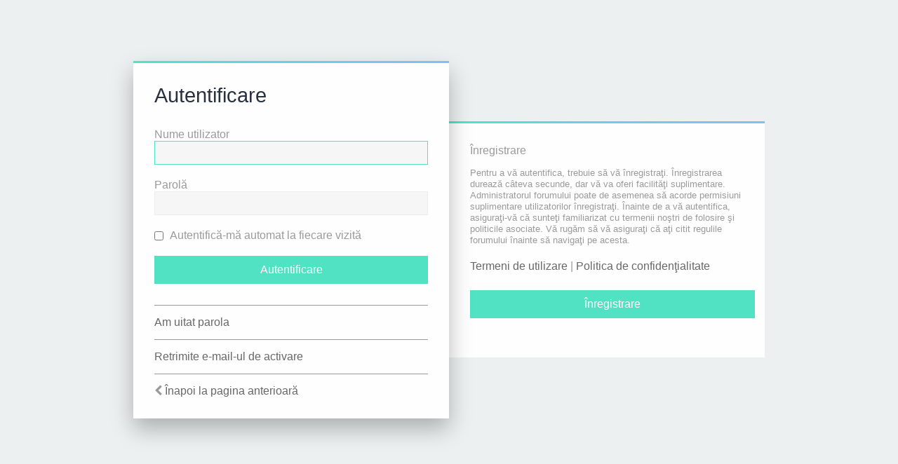

--- FILE ---
content_type: text/html; charset=UTF-8
request_url: https://forum.metin2gx.ro/ucp.php?mode=login&redirect=app.php%2Fuser%2Fforgot_password&sid=f858903f89d3b66f64706f70c992dfe7
body_size: 9053
content:
<!DOCTYPE html>
<html dir="ltr" lang="ro">
<head>
<script> if (localStorage.user_colour_selection === "dark") { document.getElementsByTagName('html')[0].classList.add('fd_dark'); }</script>	
<meta charset="utf-8" />
<meta http-equiv="X-UA-Compatible" content="IE=edge">
<meta name="viewport" content="width=device-width, initial-scale=1" />

<title>Metin2Gx Forum - Panou utilizator - Autentificare</title>

	<link rel="alternate" type="application/atom+xml" title="Flux - Metin2Gx Forum" href="/feed?sid=c2a2e0f626724380151bb8578b407d83">			<link rel="alternate" type="application/atom+xml" title="Flux - Subiecte noi" href="/feed/topics?sid=c2a2e0f626724380151bb8578b407d83">				

	<link rel="icon" href="https://forum.metin2gx.ro/ext/planetstyles/flightdeck/store/favicon.ico" />

<!--
	phpBB style name: Milk v2
	Based on style:   Merlin Framework (http://www.planetstyles.net)
-->

<link href="./assets/css/font-awesome.min.css?assets_version=24" rel="stylesheet">
<link href="./styles/milk_v2/theme/stylesheet.css?assets_version=24" rel="stylesheet">
<link href="./styles/milk_v2/theme/ro/stylesheet.css?assets_version=24" rel="stylesheet">

<link href="./styles/milk_v2/theme/blank.css?assets_version=24" rel="stylesheet" class="colour_switch_link"  />


        	<link href="./styles/milk_v2/theme/colour-presets/Aqua.css?assets_version=24" rel="stylesheet" class="preset_stylesheet">
    


<!--[if lte IE 9]>
	<link href="./styles/milk_v2/theme/tweaks.css?assets_version=24" rel="stylesheet">
<![endif]-->





</head>
<body id="phpbb" class="nojs notouch section-ucp ltr  sidebar-right-only body-layout-Fluid auth-page">

<div class="login_container">
    <div class="login_container_left">
        <div class="login_container_left_section_content fancy_panel animated fadeIn">
        	<div class="login_container_padding login_form">
                <form action="./ucp.php?mode=login&amp;sid=c2a2e0f626724380151bb8578b407d83" method="post" id="login" data-focus="username">
                    <h2 class="login-title">Autentificare</h2>
                
                    <fieldset class="fields1">
                                                <div>
                            <label for="username">Nume utilizator</label>
                            <input type="text" tabindex="1" name="username" id="username" size="25" value="" class="inputbox" />
                        </div>
                        <div>
                            <label for="password">Parolă</label>
                            <input type="password" tabindex="2" id="password" name="password" size="25" class="inputbox" autocomplete="off" />
                        </div>
                                                    <div>                    
                                <label for="autologin"><input type="checkbox" name="autologin" id="autologin" tabindex="4" /> Autentifică-mă automat la fiecare vizită</label>                            
                            </div>
                                                                
                        <input type="hidden" name="redirect" value="./ucp.php?mode=login&amp;redirect=app.php%2Fuser%2Fforgot_password&amp;sid=c2a2e0f626724380151bb8578b407d83" />
<input type="hidden" name="creation_time" value="1769326062" />
<input type="hidden" name="form_token" value="bd5b6d4c2d4327eb7d72974df7eb98e30d69a7a5" />

						
                        <input type="hidden" name="sid" value="c2a2e0f626724380151bb8578b407d83" />
<input type="hidden" name="redirect" value="app.php/user/forgot_password" />

                        <input type="submit" name="login" tabindex="6" value="Autentificare" class="button2 specialbutton" />
                    </fieldset>            
                </form>
                                                	<div class="login_form_forgot_link">
						<a href="/user/forgot_password?sid=c2a2e0f626724380151bb8578b407d83">Am uitat parola</a>
                    </div>
                				                	<div class="login_form_forgot_link">
                    	<a href="./ucp.php?mode=resend_act&amp;sid=c2a2e0f626724380151bb8578b407d83">Retrimite e-mail-ul de activare</a>
                    </div>
                  
                <div class="login_form_forgot_link">
                    <i class="fa fa-chevron-left" aria-hidden="true"></i> <a href="./index.php?sid=c2a2e0f626724380151bb8578b407d83">Înapoi la pagina anterioară</a>
                </div>                              
            </div>
        </div>
    </div>
    
	    <div class="login_container_right">
        <div class="login_container_right_section_content fancy_panel animated fadeIn"> 
			<div class="login_container_padding"> 
                <h3>Înregistrare</h3>
                <p class="login_container_info">Pentru a vă autentifica, trebuie să vă înregistraţi. Înregistrarea durează câteva secunde, dar vă va oferi facilităţi suplimentare. Administratorul forumului poate de asemenea să acorde permisiuni suplimentare utilizatorilor înregistraţi. Înainte de a vă autentifica, asiguraţi-vă că sunteţi familiarizat cu termenii noştri de folosire şi politicile asociate. Vă rugăm să vă asiguraţi că aţi citit regulile forumului înainte să navigaţi pe acesta.</p>
                <p><strong><a href="./ucp.php?mode=terms&amp;sid=c2a2e0f626724380151bb8578b407d83">Termeni de utilizare</a> | <a href="./ucp.php?mode=privacy&amp;sid=c2a2e0f626724380151bb8578b407d83">Politica de confidenţialitate</a></strong></p>
                <p><a href="./ucp.php?mode=register&amp;sid=c2a2e0f626724380151bb8578b407d83" class="button2 specialbutton">Înregistrare</a></p>
            </div> 
        </div>
    </div> 
	             

</div><!-- /.login_container -->

<script type="text/javascript">

</script>


            <div>
                <a id="bottom" class="anchor" accesskey="z"></a>
                <img class="sr-only" aria-hidden="true" src="&#x2F;cron&#x2F;cron.task.text_reparser.pm_text&#x3F;sid&#x3D;c2a2e0f626724380151bb8578b407d83" width="1" height="1" alt="">
            </div>

            <script type="text/javascript" src="./assets/javascript/jquery-3.7.1.min.js?assets_version=24"></script>

            
            <script type="text/javascript" src="./assets/javascript/core.js?assets_version=24"></script>
                        
            

            
                        <script src="./styles/milk_v2/template/forum_fn.js?assets_version=24"></script>
<script src="./styles/prosilver/template/ajax.js?assets_version=24"></script>


            
    
            <script>                
                // ************************************************
                // clear mechanism (for testing)
                // localStorage.removeItem('user_colour_selection');
                // ************************************************                
                console.log("storage value:" + localStorage.user_colour_selection)
                FDSetClass();
                FDSetSwitch();
                
                localStorage.getItem("user_colour_selection")                

                function FDSetClass() {
                                            console.log("FD Base: Light");
                                                    console.log("FD: Override allowed");
                            if(localStorage.user_colour_selection == 'dark') {
                                console.log("FD: User selection: Dark");
                                $("html").addClass('fd_dark');
                                localStorage.setItem("user_colour_selection", "dark");
                            } else {
                                console.log("FD: User selection: Empty");
                            }                        
                                                            }

                function FDSetSwitch() {
                    if ($("html").hasClass('fd_dark')) {
                        $("a#dark_toggle_link i").addClass("fa-lightbulb-o");
                    } else {
                        $("a#dark_toggle_link i").addClass("fa-moon-o");
                    }
                }

                function FDSwitchLink() {
                    if(localStorage.user_colour_selection == 'dark') {
                        // Dark
                        $("a#dark_toggle_link i").removeClass("fa-lightbulb-o");
                        $("a#dark_toggle_link i").addClass("fa-moon-o");
                        $("html").removeClass('fd_dark');
                        localStorage.setItem("user_colour_selection", "cbu");
                        console.log("Dark preference CBU (cleared by user)");
                    } else {
                        // Light
                        $("a#dark_toggle_link i").removeClass("fa-moon-o");
                        $("a#dark_toggle_link i").addClass("fa-lightbulb-o");
                        localStorage.setItem("user_colour_selection", "dark");
                    }
                }                                    

                                    $("a#dark_toggle_link").click(function() {
                        FDSwitchLink();
                        FDSetClass();
                    });
                            </script>             

</body>
</html>
